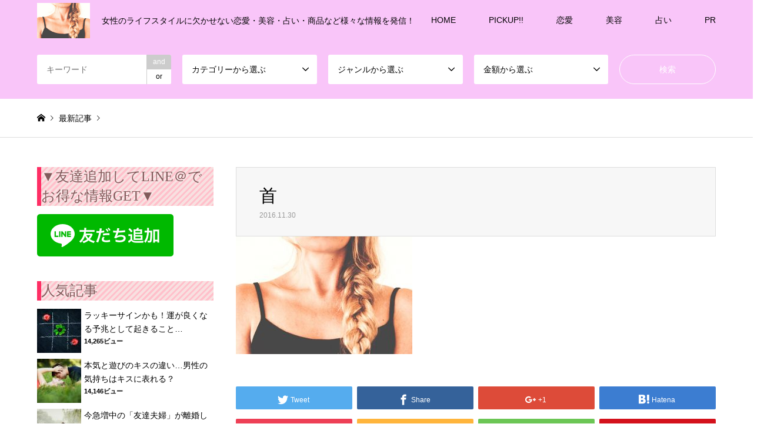

--- FILE ---
content_type: text/html; charset=UTF-8
request_url: https://joshitalk.com/%E9%A6%96/
body_size: 46876
content:
<!DOCTYPE html>
<html lang="ja">
<head>
<meta charset="UTF-8">
<!--[if IE]><meta http-equiv="X-UA-Compatible" content="IE=edge"><![endif]-->
<meta name="viewport" content="width=device-width">
<title>首 | 女子トーーク！！</title>
<meta name="description" content="...">
<link rel="pingback" href="https://joshitalk.com/wp/xmlrpc.php">
<link rel="shortcut icon" href="https://joshitalk.com/wp/wp-content/uploads/2016/11/首_1480497105.jpg">
<link rel='dns-prefetch' href='//s0.wp.com' />
<link rel='dns-prefetch' href='//secure.gravatar.com' />
<link rel='dns-prefetch' href='//s.w.org' />
<link rel="alternate" type="application/rss+xml" title="女子トーーク！！ &raquo; フィード" href="https://joshitalk.com/feed/" />
<link rel="alternate" type="application/rss+xml" title="女子トーーク！！ &raquo; コメントフィード" href="https://joshitalk.com/comments/feed/" />
		<script type="text/javascript">
			window._wpemojiSettings = {"baseUrl":"https:\/\/s.w.org\/images\/core\/emoji\/12.0.0-1\/72x72\/","ext":".png","svgUrl":"https:\/\/s.w.org\/images\/core\/emoji\/12.0.0-1\/svg\/","svgExt":".svg","source":{"concatemoji":"https:\/\/joshitalk.com\/wp\/wp-includes\/js\/wp-emoji-release.min.js?ver=5.2.21"}};
			!function(e,a,t){var n,r,o,i=a.createElement("canvas"),p=i.getContext&&i.getContext("2d");function s(e,t){var a=String.fromCharCode;p.clearRect(0,0,i.width,i.height),p.fillText(a.apply(this,e),0,0);e=i.toDataURL();return p.clearRect(0,0,i.width,i.height),p.fillText(a.apply(this,t),0,0),e===i.toDataURL()}function c(e){var t=a.createElement("script");t.src=e,t.defer=t.type="text/javascript",a.getElementsByTagName("head")[0].appendChild(t)}for(o=Array("flag","emoji"),t.supports={everything:!0,everythingExceptFlag:!0},r=0;r<o.length;r++)t.supports[o[r]]=function(e){if(!p||!p.fillText)return!1;switch(p.textBaseline="top",p.font="600 32px Arial",e){case"flag":return s([55356,56826,55356,56819],[55356,56826,8203,55356,56819])?!1:!s([55356,57332,56128,56423,56128,56418,56128,56421,56128,56430,56128,56423,56128,56447],[55356,57332,8203,56128,56423,8203,56128,56418,8203,56128,56421,8203,56128,56430,8203,56128,56423,8203,56128,56447]);case"emoji":return!s([55357,56424,55356,57342,8205,55358,56605,8205,55357,56424,55356,57340],[55357,56424,55356,57342,8203,55358,56605,8203,55357,56424,55356,57340])}return!1}(o[r]),t.supports.everything=t.supports.everything&&t.supports[o[r]],"flag"!==o[r]&&(t.supports.everythingExceptFlag=t.supports.everythingExceptFlag&&t.supports[o[r]]);t.supports.everythingExceptFlag=t.supports.everythingExceptFlag&&!t.supports.flag,t.DOMReady=!1,t.readyCallback=function(){t.DOMReady=!0},t.supports.everything||(n=function(){t.readyCallback()},a.addEventListener?(a.addEventListener("DOMContentLoaded",n,!1),e.addEventListener("load",n,!1)):(e.attachEvent("onload",n),a.attachEvent("onreadystatechange",function(){"complete"===a.readyState&&t.readyCallback()})),(n=t.source||{}).concatemoji?c(n.concatemoji):n.wpemoji&&n.twemoji&&(c(n.twemoji),c(n.wpemoji)))}(window,document,window._wpemojiSettings);
		</script>
		<style type="text/css">
img.wp-smiley,
img.emoji {
	display: inline !important;
	border: none !important;
	box-shadow: none !important;
	height: 1em !important;
	width: 1em !important;
	margin: 0 .07em !important;
	vertical-align: -0.1em !important;
	background: none !important;
	padding: 0 !important;
}
</style>
	<link rel='stylesheet' id='style-css'  href='https://joshitalk.com/wp/wp-content/themes/gensen_tcd050/style.css?ver=1.2.1' type='text/css' media='all' />
<link rel='stylesheet' id='wp-block-library-css'  href='https://joshitalk.com/wp/wp-includes/css/dist/block-library/style.min.css?ver=5.2.21' type='text/css' media='all' />
<link rel='stylesheet' id='contact-form-7-css'  href='https://joshitalk.com/wp/wp-content/plugins/contact-form-7/includes/css/styles.css?ver=5.1.1' type='text/css' media='all' />
<link rel='stylesheet' id='toc-screen-css'  href='https://joshitalk.com/wp/wp-content/plugins/table-of-contents-plus/screen.min.css?ver=1509' type='text/css' media='all' />
<link rel='stylesheet' id='wordpress-popular-posts-css-css'  href='https://joshitalk.com/wp/wp-content/plugins/wordpress-popular-posts/public/css/wpp.css?ver=4.2.2' type='text/css' media='all' />
<!-- Inline jetpack_facebook_likebox -->
<style id='jetpack_facebook_likebox-inline-css' type='text/css'>
.widget_facebook_likebox {
	overflow: hidden;
}

</style>
<link rel='stylesheet' id='jetpack_css-css'  href='https://joshitalk.com/wp/wp-content/plugins/jetpack/css/jetpack.css?ver=7.3.5' type='text/css' media='all' />
<script type='text/javascript' src='https://joshitalk.com/wp/wp-includes/js/jquery/jquery.js?ver=1.12.4-wp'></script>
<script type='text/javascript' src='https://joshitalk.com/wp/wp-includes/js/jquery/jquery-migrate.min.js?ver=1.4.1'></script>
<script type='text/javascript'>
/* <![CDATA[ */
var wpp_params = {"sampling_active":"0","sampling_rate":"100","ajax_url":"https:\/\/joshitalk.com\/wp-json\/wordpress-popular-posts\/v1\/popular-posts\/","ID":"1030","token":"e49849df57","debug":""};
/* ]]> */
</script>
<script type='text/javascript' src='https://joshitalk.com/wp/wp-content/plugins/wordpress-popular-posts/public/js/wpp-4.2.0.min.js?ver=4.2.2'></script>
<link rel='https://api.w.org/' href='https://joshitalk.com/wp-json/' />
<link rel='shortlink' href='https://wp.me/a7T51o-gC' />
<link rel="alternate" type="application/json+oembed" href="https://joshitalk.com/wp-json/oembed/1.0/embed?url=https%3A%2F%2Fjoshitalk.com%2F%25e9%25a6%2596%2F" />
<link rel="alternate" type="text/xml+oembed" href="https://joshitalk.com/wp-json/oembed/1.0/embed?url=https%3A%2F%2Fjoshitalk.com%2F%25e9%25a6%2596%2F&#038;format=xml" />
    <script type="text/javascript">
    (function(){
            var t = function(){
                window._pt_sp_2 = [];
                _pt_sp_2.push('setAccount,19a982a9');
                var _protocol = (("https:" == document.location.protocol) ? " https://" : " http://");
                (function() {
                    var atag = document.createElement('script'); atag.type = 'text/javascript'; atag.async = true;
                    atag.src = _protocol + 'js.ptengine.com/pta.js';
                    var stag = document.createElement('script'); stag.type = 'text/javascript'; stag.async = true;
                    stag.src = _protocol + 'js.ptengine.com/pts.js';
                    var s = document.getElementsByTagName('script')[0]; 
                    s.parentNode.insertBefore(atag, s);s.parentNode.insertBefore(stag, s);
                })();
            }
            if(window.attachEvent){
                window.attachEvent("onload",t);
            }else if(window.addEventListener){
                window.addEventListener("load",t,false);
            }else{
                t();
            }
        })();
    </script>

<link rel='dns-prefetch' href='//v0.wordpress.com'/>
<style type='text/css'>img#wpstats{display:none}</style>
<link rel="stylesheet" href="https://joshitalk.com/wp/wp-content/themes/gensen_tcd050/css/design-plus.css?ver=1.2.1">
<link rel="stylesheet" href="https://joshitalk.com/wp/wp-content/themes/gensen_tcd050/css/sns-botton.css?ver=1.2.1">
<link rel="stylesheet" href="https://joshitalk.com/wp/wp-content/themes/gensen_tcd050/css/responsive.css?ver=1.2.1">
<link rel="stylesheet" href="https://joshitalk.com/wp/wp-content/themes/gensen_tcd050/css/footer-bar.css?ver=1.2.1">

<script src="https://joshitalk.com/wp/wp-content/themes/gensen_tcd050/js/jquery.easing.1.3.js?ver=1.2.1"></script>
<script src="https://joshitalk.com/wp/wp-content/themes/gensen_tcd050/js/jquery.textOverflowEllipsis.js?ver=1.2.1"></script>
<script src="https://joshitalk.com/wp/wp-content/themes/gensen_tcd050/js/jscript.js?ver=1.2.1"></script>
<script src="https://joshitalk.com/wp/wp-content/themes/gensen_tcd050/js/comment.js?ver=1.2.1"></script>
<script src="https://joshitalk.com/wp/wp-content/themes/gensen_tcd050/js/jquery.chosen.min.js?ver=1.2.1"></script>
<link rel="stylesheet" href="https://joshitalk.com/wp/wp-content/themes/gensen_tcd050/css/jquery.chosen.css?ver=1.2.1">

<style type="text/css">
body, input, textarea, select { font-family: Arial, "ヒラギノ角ゴ ProN W3", "Hiragino Kaku Gothic ProN", "メイリオ", Meiryo, sans-serif; }
.rich_font { font-family: "Times New Roman" , "游明朝" , "Yu Mincho" , "游明朝体" , "YuMincho" , "ヒラギノ明朝 Pro W3" , "Hiragino Mincho Pro" , "HiraMinProN-W3" , "HGS明朝E" , "ＭＳ Ｐ明朝" , "MS PMincho" , serif; font-weight:500; }

#header_logo #logo_text .logo { font-size:36px; }
#header_logo_fix #logo_text_fixed .logo { font-size:36px; }
#footer_logo .logo_text { font-size:36px; }
#post_title { font-size:30px; }
.post_content { font-size:14px; }
#archive_headline { font-size:42px; }
#archive_desc { font-size:14px; }
  
@media screen and (max-width:991px) {
  #header_logo #logo_text .logo { font-size:26px; }
  #header_logo_fix #logo_text_fixed .logo { font-size:26px; }
  #footer_logo .logo_text { font-size:26px; }
  #post_title { font-size:16px; }
  .post_content { font-size:14px; }
  #archive_headline { font-size:20px; }
  #archive_desc { font-size:14px; }
}

#left_col { float:right; }
#side_col { float:left; }



.image {
overflow: hidden;
-webkit-backface-visibility: hidden;
backface-visibility: hidden;
-webkit-transition-duration: .35s;
-moz-transition-duration: .35s;
-ms-transition-duration: .35s;
-o-transition-duration: .35s;
transition-duration: .35s;
}
.image img {
-webkit-backface-visibility: hidden;
backface-visibility: hidden;
-webkit-transform: scale(1);
-webkit-transition-property: opacity, scale, -webkit-transform, transform;
-webkit-transition-duration: .35s;
-moz-transform: scale(1);
-moz-transition-property: opacity, scale, -moz-transform, transform;
-moz-transition-duration: .35s;
-ms-transform: scale(1);
-ms-transition-property: opacity, scale, -ms-transform, transform;
-ms-transition-duration: .35s;
-o-transform: scale(1);
-o-transition-property: opacity, scale, -o-transform, transform;
-o-transition-duration: .35s;
transform: scale(1);
transition-property: opacity, scale, transform;
transition-duration: .35s;
}
.image:hover img, a:hover .image img {
-webkit-transform: scale(1.2);
-moz-transform: scale(1.2);
-ms-transform: scale(1.2);
-o-transform: scale(1.2);
transform: scale(1.2);
}
.introduce_list_col a:hover .image img {
-webkit-transform: scale(1.2) translate3d(-41.66%, 0, 0);
-moz-transform: scale(1.2) translate3d(-41.66%, 0, 0);
-ms-transform: scale(1.2) translate3d(-41.66%, 0, 0);
-o-transform: scale(1.2) translate3d(-41.66%, 0, 0);
transform: scale(1.2) translate3d(-41.66%, 0, 0);
}


.archive_filter .button input:hover, .archive_sort dt,#post_pagination p, #post_pagination a:hover, #return_top a, .c-pw__btn,
#comment_header ul li a:hover, #comment_header ul li.comment_switch_active a, #comment_header #comment_closed p,
#introduce_slider .slick-dots li button:hover, #introduce_slider .slick-dots li.slick-active button
{ background-color:#825b5b; }

#comment_header ul li.comment_switch_active a, #comment_header #comment_closed p, #guest_info input:focus, #comment_textarea textarea:focus
{ border-color:#825b5b; }

#comment_header ul li.comment_switch_active a:after, #comment_header #comment_closed p:after
{ border-color:#825b5b transparent transparent transparent; }

.header_search_inputs .chosen-results li[data-option-array-index="0"]
{ background-color:#825b5b !important; border-color:#825b5b; }

a:hover, #bread_crumb li a:hover, #bread_crumb li.home a:hover:before, #bread_crumb li.last,
#archive_headline, .archive_header .headline, .archive_filter_headline, #related_post .headline,
#introduce_header .headline, .introduce_list_col .info .title, .introduce_archive_banner_link a:hover,
#recent_news .headline, #recent_news li a:hover, #comment_headline,
.side_headline, ul.banner_list li a:hover .caption, .footer_headline, .footer_widget a:hover,
#index_news .entry-date, #index_news_mobile .entry-date, .cb_content-carousel a:hover .image .title
{ color:#825b5b; }

#index_news_mobile .archive_link a:hover, .cb_content-blog_list .archive_link a:hover, #load_post a:hover, #submit_comment:hover, .c-pw__btn:hover
{ background-color:#92785f; }

#header_search select:focus, .header_search_inputs .chosen-with-drop .chosen-single span, #footer_contents a:hover, #footer_nav a:hover, #footer_social_link li:hover:before,
#header_slider .slick-arrow:hover, .cb_content-carousel .slick-arrow:hover
{ color:#92785f; }

.post_content a { color:#f466f2; }

#header_search, #index_header_search { background-color:#f9c5f9; }

#footer_nav { background-color:#f9c5f9; }
#footer_contents { background-color:#f9c5f9; }

#header_search_submit { background-color:rgba(0,0,0,0); }
#header_search_submit:hover { background-color:rgba(146,120,95,1.0); }
.cat-category { background-color:#999999 !important; }
.cat-genre { background-color:#000000 !important; }
.cat-money { background-color:#b69e84 !important; }

@media only screen and (min-width:992px) {
  #global_menu ul ul a { background-color:#825b5b; }
  #global_menu ul ul a:hover, #global_menu ul ul .current-menu-item > a { background-color:#92785f; }
  #header_top { background-color:#f9c5f9; }
  .has_header_content #header_top { background-color:rgba(249,197,249,0); }
  .fix_top.header_fix #header_top { background-color:rgba(0,0,0,0.8); }
  #header_logo a, #global_menu > ul > li > a { color:#000000; }
  #header_logo_fix a, .fix_top.header_fix #global_menu > ul > li > a { color:#ffffff; }
  .has_header_content #index_header_search { background-color:rgba(249,197,249,0.6); }
}
@media screen and (max-width:991px) {
  #global_menu { background-color:#825b5b; }
  #global_menu a:hover, #global_menu .current-menu-item > a { background-color:#92785f; }
  #header_top { background-color:#f9c5f9; }
  #header_top a, #header_top a:before { color:#000000 !important; }
  .mobile_fix_top.header_fix #header_top { background-color:rgba(0,0,0,0.8); }
  .mobile_fix_top.header_fix #header_top a, .mobile_fix_top.header_fix #header_top a:before { color:#ffffff !important; }
  .archive_sort dt { color:#825b5b; }
  .post-type-archive-news #recent_news .show_date li .date { color:#825b5b; }
}



</style>

<style type="text/css"></style>
<!-- Jetpack Open Graph Tags -->
<meta property="og:type" content="article" />
<meta property="og:title" content="首" />
<meta property="og:url" content="https://joshitalk.com/%e9%a6%96/" />
<meta property="og:description" content="詳しくは投稿をご覧ください。" />
<meta property="article:published_time" content="2016-11-30T09:11:45+00:00" />
<meta property="article:modified_time" content="2016-11-30T09:12:05+00:00" />
<meta property="og:site_name" content="女子トーーク！！" />
<meta property="og:image" content="https://joshitalk.com/wp/wp-content/uploads/2016/11/首_1480497105.jpg" />
<meta property="og:locale" content="ja_JP" />
<meta name="twitter:site" content="@joshitalk777" />
<meta name="twitter:text:title" content="首" />
<meta name="twitter:image" content="https://joshitalk.com/wp/wp-content/uploads/2016/11/首_1480497105.jpg?w=640" />
<meta name="twitter:card" content="summary_large_image" />
<meta name="twitter:description" content="詳しくは投稿をご覧ください。" />

<!-- End Jetpack Open Graph Tags -->
<link rel="icon" href="https://joshitalk.com/wp/wp-content/uploads/2016/09/cropped-qqqqqq-32x32.png" sizes="32x32" />
<link rel="icon" href="https://joshitalk.com/wp/wp-content/uploads/2016/09/cropped-qqqqqq-192x192.png" sizes="192x192" />
<link rel="apple-touch-icon-precomposed" href="https://joshitalk.com/wp/wp-content/uploads/2016/09/cropped-qqqqqq-180x180.png" />
<meta name="msapplication-TileImage" content="https://joshitalk.com/wp/wp-content/uploads/2016/09/cropped-qqqqqq-270x270.png" />
			<style type="text/css" id="wp-custom-css">
				h3 {
color: #000000;
text-shadow: 0 0 5px white;
border-left: solid 7px #FE2E64;
background: -webkit-repeating-linear-gradient(-45deg, #ffc0cb, #ffc0cb 3px,#F8E0E0 3px, #F8E0E0 7px);
background: repeating-linear-gradient(-45deg, #ffc0cb, #ffc0cb 3px,#F8E0E0 3px, #F8E0E0 7px);
}
			</style>
		<script async src="//pagead2.googlesyndication.com/pagead/js/adsbygoogle.js"></script>
<script>
  (adsbygoogle = window.adsbygoogle || []).push({
    google_ad_client: "ca-pub-5983434723099675",
    enable_page_level_ads: true
  });
</script></head>
<body data-rsssl=1 id="body" class="attachment attachment-template-default single single-attachment postid-1030 attachmentid-1030 attachment-jpeg">


 <div id="header">
  <div id="header_top">
   <div class="inner clearfix">
    <div id="header_logo">
     <div id="logo_image">
 <h1 class="logo">
  <a href="https://joshitalk.com/" title="女子トーーク！！" data-label="女子トーーク！！"><img src="https://joshitalk.com/wp/wp-content/uploads/2016/11/首_1480497105.jpg?1769973735" alt="女子トーーク！！" title="女子トーーク！！" /><span class="desc">女性のライフスタイルに欠かせない恋愛・美容・占い・商品など様々な情報を発信！</span></a>
 </h1>
</div>
    </div>
    <div id="header_logo_fix">
     <div id="logo_image_fixed">
 <p class="logo rich_font"><a href="https://joshitalk.com/" title="女子トーーク！！"><img src="https://joshitalk.com/wp/wp-content/uploads/2016/11/首_1480497105.jpg?1769973735" alt="女子トーーク！！" title="女子トーーク！！" /></a></p>
</div>
    </div>
    <a href="#" class="search_button"><span>検索</span></a>
    <a href="#" class="menu_button"><span>menu</span></a>
    <div id="global_menu">
     <ul id="menu-%e3%83%a1%e3%83%8b%e3%83%a5%e3%83%bc" class="menu"><li id="menu-item-6" class="menu-item menu-item-type-custom menu-item-object-custom menu-item-home menu-item-6"><a href="https://joshitalk.com">HOME</a></li>
<li id="menu-item-35" class="menu-item menu-item-type-taxonomy menu-item-object-category menu-item-35"><a href="https://joshitalk.com/category/pickup/">PICKUP!!</a></li>
<li id="menu-item-7" class="menu-item menu-item-type-taxonomy menu-item-object-category menu-item-has-children menu-item-7"><a href="https://joshitalk.com/category/love/">恋愛</a>
<ul class="sub-menu">
	<li id="menu-item-402" class="menu-item menu-item-type-custom menu-item-object-custom menu-item-402"><a href="https://joshitalk.com/tag/%E6%81%8B%E6%84%9B%E3%83%86%E3%82%AF%E3%83%8B%E3%83%83%E3%82%AF">恋愛テクニック</a></li>
	<li id="menu-item-398" class="menu-item menu-item-type-custom menu-item-object-custom menu-item-398"><a href="https://joshitalk.com/tag/%E7%B5%90%E5%A9%9A">結婚</a></li>
	<li id="menu-item-399" class="menu-item menu-item-type-custom menu-item-object-custom menu-item-399"><a href="https://joshitalk.com/tag/%E5%BE%A9%E7%B8%81">復縁</a></li>
	<li id="menu-item-400" class="menu-item menu-item-type-custom menu-item-object-custom menu-item-400"><a href="https://joshitalk.com/tag/%E4%B8%8D%E5%80%AB">不倫</a></li>
	<li id="menu-item-401" class="menu-item menu-item-type-custom menu-item-object-custom menu-item-401"><a href="https://joshitalk.com/tag/%E9%9B%A2%E5%A9%9A">離婚</a></li>
	<li id="menu-item-756" class="menu-item menu-item-type-custom menu-item-object-custom menu-item-756"><a href="https://joshitalk.com/?s=%E6%B5%AE%E6%B0%97">浮気</a></li>
	<li id="menu-item-755" class="menu-item menu-item-type-custom menu-item-object-custom menu-item-755"><a href="https://joshitalk.com/?s=%E7%89%87%E6%83%B3%E3%81%84">片想い</a></li>
	<li id="menu-item-1921" class="menu-item menu-item-type-custom menu-item-object-custom menu-item-1921"><a href="https://joshitalk.com/tag/%E3%83%87%E3%83%BC%E3%83%88">デート</a></li>
</ul>
</li>
<li id="menu-item-8" class="menu-item menu-item-type-taxonomy menu-item-object-category menu-item-has-children menu-item-8"><a href="https://joshitalk.com/category/beauty/">美容</a>
<ul class="sub-menu">
	<li id="menu-item-1920" class="menu-item menu-item-type-custom menu-item-object-custom menu-item-1920"><a href="https://joshitalk.com/tag/%E3%83%A1%E3%82%A4%E3%82%AF">メイク</a></li>
	<li id="menu-item-403" class="menu-item menu-item-type-custom menu-item-object-custom menu-item-403"><a href="https://joshitalk.com/tag/%E3%83%80%E3%82%A4%E3%82%A8%E3%83%83%E3%83%88">ダイエット</a></li>
	<li id="menu-item-404" class="menu-item menu-item-type-custom menu-item-object-custom menu-item-404"><a href="https://joshitalk.com/tag/%E3%83%98%E3%82%A2%E3%82%B1%E3%82%A2">ヘアケア</a></li>
</ul>
</li>
<li id="menu-item-9" class="menu-item menu-item-type-taxonomy menu-item-object-category menu-item-has-children menu-item-9"><a href="https://joshitalk.com/category/fortune/">占い</a>
<ul class="sub-menu">
	<li id="menu-item-749" class="menu-item menu-item-type-custom menu-item-object-custom menu-item-749"><a href="https://joshitalk.com/?s=%E3%82%B9%E3%83%94%E3%83%AA%E3%83%81%E3%83%A5%E3%82%A2%E3%83%AB">スピリチュアル</a></li>
	<li id="menu-item-753" class="menu-item menu-item-type-custom menu-item-object-custom menu-item-753"><a href="https://joshitalk.com/?s=%E9%A2%A8%E6%B0%B4">風水</a></li>
	<li id="menu-item-750" class="menu-item menu-item-type-custom menu-item-object-custom menu-item-750"><a href="https://joshitalk.com/?s=%E5%A7%93%E5%90%8D%E5%88%A4%E6%96%AD">姓名判断</a></li>
	<li id="menu-item-751" class="menu-item menu-item-type-custom menu-item-object-custom menu-item-751"><a href="https://joshitalk.com/?s=%E5%9B%9B%E6%9F%B1%E6%8E%A8%E5%91%BD">四柱推命</a></li>
	<li id="menu-item-748" class="menu-item menu-item-type-custom menu-item-object-custom menu-item-748"><a href="https://joshitalk.com/tag/%E3%82%BF%E3%83%AD%E3%83%83%E3%83%88">タロット</a></li>
	<li id="menu-item-2093" class="menu-item menu-item-type-custom menu-item-object-custom menu-item-2093"><a href="https://joshitalk.com/tag/%E6%98%9F%E5%BA%A7">星座</a></li>
	<li id="menu-item-754" class="menu-item menu-item-type-custom menu-item-object-custom menu-item-754"><a href="https://joshitalk.com/?s=%E6%89%8B%E7%9B%B8">手相</a></li>
</ul>
</li>
<li id="menu-item-2486" class="menu-item menu-item-type-custom menu-item-object-custom menu-item-2486"><a href="https://joshitalk.com/tag/pr">PR</a></li>
</ul>    </div>
   </div>
  </div>
  <div id="header_search">
   <div class="inner">
    <form action="https://joshitalk.com/" method="get" class="columns-5">
     <div class="header_search_inputs header_search_keywords">
      <input type="text" id="header_search_keywords" name="search_keywords" placeholder="キーワード" value="" />
      <input type="hidden" name="search_keywords_operator" value="and" />
      <ul class="search_keywords_operator">
       <li class="active">and</li>
       <li>or</li>
      </ul>
     </div>
     <div class="header_search_inputs">
<select  name='search_cat1' id='header_search_cat1' class='' >
	<option value='0' selected='selected'>カテゴリーから選ぶ</option>
	<option class="level-0" value="1">PICKUP!!</option>
	<option class="level-0" value="2">恋愛</option>
	<option class="level-0" value="3">美容</option>
	<option class="level-0" value="4">占い</option>
</select>
     </div>
     <div class="header_search_inputs">
<select  name='search_cat2' id='header_search_cat2' class='' >
	<option value='0' selected='selected'>ジャンルから選ぶ</option>
	<option class="level-0" value="822">恋愛テクニック</option>
	<option class="level-0" value="823">結婚</option>
	<option class="level-0" value="824">復縁</option>
	<option class="level-0" value="825">不倫</option>
	<option class="level-0" value="826">離婚</option>
	<option class="level-0" value="827">浮気</option>
	<option class="level-0" value="828">片想い</option>
	<option class="level-0" value="829">デート</option>
	<option class="level-0" value="830">メイク</option>
	<option class="level-0" value="831">ダイエット</option>
	<option class="level-0" value="832">ヘア</option>
	<option class="level-0" value="833">スピリチュアル</option>
	<option class="level-0" value="834">風水</option>
	<option class="level-0" value="835">姓名判断</option>
	<option class="level-0" value="836">四柱推命</option>
	<option class="level-0" value="837">タロット</option>
	<option class="level-0" value="838">星座</option>
	<option class="level-0" value="839">手相</option>
</select>
     </div>
     <div class="header_search_inputs">
<select  name='search_cat3' id='header_search_cat3' class='' >
	<option value='0' selected='selected'>金額から選ぶ</option>
	<option class="level-0" value="840">￥10000以上</option>
	<option class="level-0" value="841">￥3000未満</option>
	<option class="level-0" value="842">￥3001～5000</option>
	<option class="level-0" value="843">￥5001～10000</option>
</select>
     </div>
     <div class="header_search_inputs header_search_button">
      <input type="submit" id="header_search_submit" value="検索" />
     </div>
    </form>
   </div>
  </div>
 </div><!-- END #header -->

 <div id="main_contents" class="clearfix">


<div id="breadcrumb">
 <ul class="inner clearfix">
  <li itemscope="itemscope" itemtype="http://data-vocabulary.org/Breadcrumb" class="home"><a itemprop="url" href="https://joshitalk.com/"><span itemprop="title">ホーム</span></a></li>

  <li itemscope="itemscope" itemtype="http://data-vocabulary.org/Breadcrumb">最新記事</li>
<br />
<b>Warning</b>:  Invalid argument supplied for foreach() in <b>/export/sd213/www/jp/r/e/gmoserver/8/1/sd0899781/joshitalk.com/wordpress-4.5.3-ja-jetpack-undernavicontrol/wp-content/themes/gensen_tcd050/breadcrumb.php</b> on line <b>94</b><br />
  <li class="last">首</li>

 </ul>
</div>

<div id="main_col" class="clearfix">

 <div id="left_col">


  <div id="article">

   <div id="article_header">


    <h2 id="post_title" class="rich_font">首</h2>

    <div id="post_date"><time class="entry-date updated" datetime="2016-11-30T18:12:05+09:00">2016.11.30</time></div>

   </div>



  
   <div class="post_content clearfix">
    <p class="attachment"><a href='https://joshitalk.com/wp/wp-content/uploads/2016/11/首_1480497105.jpg'><img width="300" height="200" src="https://joshitalk.com/wp/wp-content/uploads/2016/11/首_1480497105-300x200.jpg" class="attachment-medium size-medium" alt="" /></a></p>
       </div>

   <div class="single_share" id="single_share_bottom">
    <div class="share-type3 share-btm">
	<div class="sns">
		<ul class="type3 clearfix">
			<li class="twitter">
				<a href="http://twitter.com/share?text=%E9%A6%96&url=https%3A%2F%2Fjoshitalk.com%2F%25e9%25a6%2596%2F&via=&tw_p=tweetbutton&related=" onclick="javascript:window.open(this.href, '', 'menubar=no,toolbar=no,resizable=yes,scrollbars=yes,height=400,width=600');return false;"><i class="icon-twitter"></i><span class="ttl">Tweet</span><span class="share-count"></span></a>
			</li>
			<li class="facebook">
				<a href="//www.facebook.com/sharer/sharer.php?u=https://joshitalk.com/%e9%a6%96/&amp;t=%E9%A6%96" class="facebook-btn-icon-link" target="blank" rel="nofollow"><i class="icon-facebook"></i><span class="ttl">Share</span><span class="share-count"></span></a>
			</li>
			<li class="googleplus">
				<a href="https://plus.google.com/share?url=https%3A%2F%2Fjoshitalk.com%2F%25e9%25a6%2596%2F" onclick="javascript:window.open(this.href, '', 'menubar=no,toolbar=no,resizable=yes,scrollbars=yes,height=600,width=500');return false;"><i class="icon-google-plus"></i><span class="ttl">+1</span><span class="share-count"></span></a>
			</li>
			<li class="hatebu">
				<a href="http://b.hatena.ne.jp/add?mode=confirm&url=https%3A%2F%2Fjoshitalk.com%2F%25e9%25a6%2596%2F" onclick="javascript:window.open(this.href, '', 'menubar=no,toolbar=no,resizable=yes,scrollbars=yes,height=400,width=510');return false;" ><i class="icon-hatebu"></i><span class="ttl">Hatena</span><span class="share-count"></span></a>
			</li>
			<li class="pocket">
				<a href="http://getpocket.com/edit?url=https%3A%2F%2Fjoshitalk.com%2F%25e9%25a6%2596%2F&title=%E9%A6%96" target="blank"><i class="icon-pocket"></i><span class="ttl">Pocket</span><span class="share-count"></span></a>
			</li>
			<li class="rss">
				<a href="https://joshitalk.com/feed/" target="blank"><i class="icon-rss"></i><span class="ttl">RSS</span></a>
			</li>
			<li class="feedly">
				<a href="http://feedly.com/index.html#subscription%2Ffeed%2Fhttps://joshitalk.com/feed/" target="blank"><i class="icon-feedly"></i><span class="ttl">feedly</span><span class="share-count"></span></a>
			</li>
			<li class="pinterest">
				<a rel="nofollow" target="_blank" href="https://www.pinterest.com/pin/create/button/?url=https%3A%2F%2Fjoshitalk.com%2F%25e9%25a6%2596%2F&media=https://joshitalk.com/wp/wp-content/uploads/2016/11/首_1480497105.jpg&description=%E9%A6%96"><i class="icon-pinterest"></i><span class="ttl">Pin&nbsp;it</span></a>
			</li>
		</ul>
	</div>
</div>
   </div>

   <ul id="post_meta_bottom" class="clearfix">
               </ul>

   <div id="previous_next_post_image" class="clearfix">
       </div>

  </div><!-- END #article -->

 



</div><!-- END #left_col -->

 <div id="side_col">
  <div class="widget side_widget clearfix widget_text" id="text-57">
<h3 class="side_headline rich_font">▼友達追加してLINE＠でお得な情報GET▼</h3>
			<div class="textwidget"><p><a href="http://nav.cx/iB5Hegp"><img class="aligncenter" src="https://scdn.line-apps.com/n/line_add_friends/btn/ja.png" alt="友だち追加" height="36" border="0" /></a></p>
</div>
		</div>

<div class="widget side_widget clearfix popular-posts" id="wpp-3">

<h3 class="side_headline rich_font">人気記事</h3>
<!-- cached -->
<!-- WordPress Popular Posts -->

<ul class="wpp-list wpp-list-with-thumbnails">
<li>
<a href="https://joshitalk.com/fortune/lucky_sign/" title="ラッキーサインかも！運が良くなる予兆として起きること…" target="_self"><img src="https://joshitalk.com/wp/wp-content/uploads/wordpress-popular-posts/1856-featured-75x75.jpg" width="75" height="75" alt="ラッキーサインかも！運が良くなる予兆として起きること…" class="wpp-thumbnail wpp_cached_thumb wpp_featured" /></a>
<a href="https://joshitalk.com/fortune/lucky_sign/" title="ラッキーサインかも！運が良くなる予兆として起きること…" class="wpp-post-title" target="_self">ラッキーサインかも！運が良くなる予兆として起きること…</a>
 <span class="wpp-meta post-stats"><span class="wpp-views">14,265ビュー</span></span>
</li>
<li>
<a href="https://joshitalk.com/love/kiss_the_difference/" title="本気と遊びのキスの違い…男性の気持ちはキスに表れる？" target="_self"><img src="https://joshitalk.com/wp/wp-content/uploads/wordpress-popular-posts/1434-featured-75x75.jpg" width="75" height="75" alt="本気と遊びのキスの違い…男性の気持ちはキスに表れる？" class="wpp-thumbnail wpp_cached_thumb wpp_featured" /></a>
<a href="https://joshitalk.com/love/kiss_the_difference/" title="本気と遊びのキスの違い…男性の気持ちはキスに表れる？" class="wpp-post-title" target="_self">本気と遊びのキスの違い…男性の気持ちはキスに表れる？</a>
 <span class="wpp-meta post-stats"><span class="wpp-views">14,146ビュー</span></span>
</li>
<li>
<a href="https://joshitalk.com/love/friend_couple_divorce/" title="今急増中の「友達夫婦」が離婚しやすいという事実…" target="_self"><img src="https://joshitalk.com/wp/wp-content/uploads/wordpress-popular-posts/873-featured-75x75.jpg" width="75" height="75" alt="今急増中の「友達夫婦」が離婚しやすいという事実…" class="wpp-thumbnail wpp_cached_thumb wpp_featured" /></a>
<a href="https://joshitalk.com/love/friend_couple_divorce/" title="今急増中の「友達夫婦」が離婚しやすいという事実…" class="wpp-post-title" target="_self">今急増中の「友達夫婦」が離婚しやすいという事実…</a>
 <span class="wpp-meta post-stats"><span class="wpp-views">14,142ビュー</span></span>
</li>
<li>
<a href="https://joshitalk.com/love/herbivorous_boys_late_crop_boys_sign/" title="草食系・奥手男子の脈ありサインは言葉より行動に！見逃せない5つのポイント" target="_self"><img src="https://joshitalk.com/wp/wp-content/uploads/wordpress-popular-posts/431-featured-75x75.jpg" width="75" height="75" alt="草食系・奥手男子の脈ありサインは言葉より行動に！見逃せない5つのポイント" class="wpp-thumbnail wpp_cached_thumb wpp_featured" /></a>
<a href="https://joshitalk.com/love/herbivorous_boys_late_crop_boys_sign/" title="草食系・奥手男子の脈ありサインは言葉より行動に！見逃せない5つのポイント" class="wpp-post-title" target="_self">草食系・奥手男子の脈ありサインは言葉より行動に！見逃せない5つのポイント</a>
 <span class="wpp-meta post-stats"><span class="wpp-views">13,013ビュー</span></span>
</li>
<li>
<a href="https://joshitalk.com/love/secondpartner_affair/" title="既婚者に恋人？不倫とは言わせないセカンドパートナーとは…" target="_self"><img src="https://joshitalk.com/wp/wp-content/uploads/wordpress-popular-posts/393-featured-75x75.jpg" width="75" height="75" alt="既婚者に恋人？不倫とは言わせないセカンドパートナーとは…" class="wpp-thumbnail wpp_cached_thumb wpp_featured" /></a>
<a href="https://joshitalk.com/love/secondpartner_affair/" title="既婚者に恋人？不倫とは言わせないセカンドパートナーとは…" class="wpp-post-title" target="_self">既婚者に恋人？不倫とは言わせないセカンドパートナーとは…</a>
 <span class="wpp-meta post-stats"><span class="wpp-views">11,538ビュー</span></span>
</li>
<li>
<a href="https://joshitalk.com/pickup/aisekiya/" title="話題の「相席屋」居酒屋って？もう行きました？" target="_self"><img src="https://joshitalk.com/wp/wp-content/uploads/wordpress-popular-posts/56-featured-75x75.jpg" width="75" height="75" alt="話題の「相席屋」居酒屋って？もう行きました？" class="wpp-thumbnail wpp_cached_thumb wpp_featured" /></a>
<a href="https://joshitalk.com/pickup/aisekiya/" title="話題の「相席屋」居酒屋って？もう行きました？" class="wpp-post-title" target="_self">話題の「相席屋」居酒屋って？もう行きました？</a>
 <span class="wpp-meta post-stats"><span class="wpp-views">11,093ビュー</span></span>
</li>
<li>
<a href="https://joshitalk.com/pickup/cinderella_note/" title="あの石原さとみもやっている！願いを叶える7つのシンデレラノート術！" target="_self"><img src="https://joshitalk.com/wp/wp-content/uploads/wordpress-popular-posts/501-featured-75x75.jpg" width="75" height="75" alt="あの石原さとみもやっている！願いを叶える7つのシンデレラノート術！" class="wpp-thumbnail wpp_cached_thumb wpp_featured" /></a>
<a href="https://joshitalk.com/pickup/cinderella_note/" title="あの石原さとみもやっている！願いを叶える7つのシンデレラノート術！" class="wpp-post-title" target="_self">あの石原さとみもやっている！願いを叶える7つのシンデレラノート術！</a>
 <span class="wpp-meta post-stats"><span class="wpp-views">8,178ビュー</span></span>
</li>
<li>
<a href="https://joshitalk.com/love/workplace_adultery/" title="もうイライラする！同じ職場での不倫だからこそ嫉妬をしない方法5選" target="_self"><img src="https://joshitalk.com/wp/wp-content/uploads/wordpress-popular-posts/2062-featured-75x75.jpg" width="75" height="75" alt="もうイライラする！同じ職場での不倫だからこそ嫉妬をしない方法5選" class="wpp-thumbnail wpp_cached_thumb wpp_featured" /></a>
<a href="https://joshitalk.com/love/workplace_adultery/" title="もうイライラする！同じ職場での不倫だからこそ嫉妬をしない方法5選" class="wpp-post-title" target="_self">もうイライラする！同じ職場での不倫だからこそ嫉妬をしない方法5選</a>
 <span class="wpp-meta post-stats"><span class="wpp-views">7,659ビュー</span></span>
</li>
<li>
<a href="https://joshitalk.com/love/mens_motive/" title="既婚男性が下心のある食事の誘い方を見破る行動とセリフ5選" target="_self"><img src="https://joshitalk.com/wp/wp-content/uploads/wordpress-popular-posts/2130-featured-75x75.jpg" width="75" height="75" alt="既婚男性が下心のある食事の誘い方を見破る行動とセリフ5選" class="wpp-thumbnail wpp_cached_thumb wpp_featured" /></a>
<a href="https://joshitalk.com/love/mens_motive/" title="既婚男性が下心のある食事の誘い方を見破る行動とセリフ5選" class="wpp-post-title" target="_self">既婚男性が下心のある食事の誘い方を見破る行動とセリフ5選</a>
 <span class="wpp-meta post-stats"><span class="wpp-views">7,196ビュー</span></span>
</li>
<li>
<a href="https://joshitalk.com/fortune/four_pillars_of_destiny/" title="わかりやすい！占いの四柱推命の基本とは…" target="_self"><img src="https://joshitalk.com/wp/wp-content/uploads/wordpress-popular-posts/559-featured-75x75.png" width="75" height="75" alt="わかりやすい！占いの四柱推命の基本とは…" class="wpp-thumbnail wpp_cached_thumb wpp_featured" /></a>
<a href="https://joshitalk.com/fortune/four_pillars_of_destiny/" title="わかりやすい！占いの四柱推命の基本とは…" class="wpp-post-title" target="_self">わかりやすい！占いの四柱推命の基本とは…</a>
 <span class="wpp-meta post-stats"><span class="wpp-views">6,816ビュー</span></span>
</li>
</ul>

</div>

<div class="widget side_widget clearfix widget_facebook_likebox" id="facebook-likebox-3">
<h3 class="side_headline rich_font"><a href="https://www.facebook.com/joshitalk/">いいね！で最新情報GET♪</a></h3>
		<div id="fb-root"></div>
		<div class="fb-page" data-href="https://www.facebook.com/joshitalk/" data-width="400"  data-height="300" data-hide-cover="false" data-show-facepile="true" data-show-posts="false">
		<div class="fb-xfbml-parse-ignore"><blockquote cite="https://www.facebook.com/joshitalk/"><a href="https://www.facebook.com/joshitalk/">いいね！で最新情報GET♪</a></blockquote></div>
		</div>
		</div>
<div class="widget side_widget clearfix widget_text" id="text-8">
<h3 class="side_headline rich_font">Twitterでフォロー</h3>
			<div class="textwidget"><a href="https://twitter.com/joshitalk777" class="twitter-follow-button" data-show-count="false" data-lang="ja" data-size="large">@joshitalk777さんをフォロー</a> <script>!function(d,s,id){var js,fjs=d.getElementsByTagName(s)[0],p=/^http:/.test(d.location)?'http':'https';if(!d.getElementById(id)){js=d.createElement(s);js.id=id;js.src=p+'://platform.twitter.com/widgets.js';fjs.parentNode.insertBefore(js,fjs);}}(document, 'script', 'twitter-wjs');</script></div>
		</div>
 </div>

</div><!-- END #main_col -->


 </div><!-- END #main_contents -->

 <div id="footer">

  <div id="footer_nav">
   <div class="inner">
    <div class="footer_nav_cols clearfix">
     <div class="footer_nav_col footer_nav_1 footer_nav_category footer_nav_type1">
      <div class="headline" style="background:#999999;">カテゴリー</div>
      <ul class="clearfix">
       <li><a href="https://joshitalk.com/category/pickup/">PICKUP!!</a></li>
       <li><a href="https://joshitalk.com/category/fortune/">占い</a></li>
       <li><a href="https://joshitalk.com/category/love/">恋愛</a></li>
       <li><a href="https://joshitalk.com/category/beauty/">美容</a></li>
      </ul>
     </div>
     <div class="footer_nav_col footer_nav_2 footer_nav_genre footer_nav_type1">
      <div class="headline" style="background:#000000;">ジャンル</div>
      <ul class="clearfix">
       <li><a href="https://joshitalk.com/genre/spiritual/">スピリチュアル</a></li>
       <li><a href="https://joshitalk.com/genre/diet/">ダイエット</a></li>
       <li><a href="https://joshitalk.com/genre/tarot/">タロット</a></li>
       <li><a href="https://joshitalk.com/genre/date/">デート</a></li>
       <li><a href="https://joshitalk.com/genre/hair/">ヘア</a></li>
       <li><a href="https://joshitalk.com/genre/make/">メイク</a></li>
       <li><a href="https://joshitalk.com/genre/adultery/">不倫</a></li>
       <li><a href="https://joshitalk.com/genre/four_pillars_of_destiny/">四柱推命</a></li>
       <li><a href="https://joshitalk.com/genre/name_fortune/">姓名判断</a></li>
       <li><a href="https://joshitalk.com/genre/back_together/">復縁</a></li>
       <li><a href="https://joshitalk.com/genre/love_technique/">恋愛テクニック</a></li>
       <li><a href="https://joshitalk.com/genre/palm_reading/">手相</a></li>
       <li><a href="https://joshitalk.com/genre/zodiac_signs/">星座</a></li>
       <li><a href="https://joshitalk.com/genre/unfaithful/">浮気</a></li>
       <li><a href="https://joshitalk.com/genre/one_way_relationships/">片想い</a></li>
       <li><a href="https://joshitalk.com/genre/marriage/">結婚</a></li>
       <li><a href="https://joshitalk.com/genre/divorce/">離婚</a></li>
       <li><a href="https://joshitalk.com/genre/feng_shui/">風水</a></li>
      </ul>
     </div>
    </div>
   </div>
  </div>

  <div id="footer_contents">
   <div class="inner">


    <div id="footer_info">
     <div id="footer_logo">
      <div class="logo_area">
 <p class="logo rich_font"><a href="https://joshitalk.com/" title="女子トーーク！！"><img src="https://joshitalk.com/wp/wp-content/uploads/2016/11/首_1480497105.jpg?1769973735" alt="女子トーーク！！" title="女子トーーク！！" /></a></p>
</div>
     </div>


<div id="footer_bottom_menu" class="menu-%e3%83%a1%e3%83%8b%e3%83%a5%e3%83%bc2-container"><ul id="menu-%e3%83%a1%e3%83%8b%e3%83%a5%e3%83%bc2" class="menu"><li id="menu-item-44" class="menu-item menu-item-type-post_type menu-item-object-page menu-item-44"><a href="https://joshitalk.com/joshitalk/">女子トーーク！！とは</a></li>
<li id="menu-item-42" class="menu-item menu-item-type-post_type menu-item-object-page menu-item-42"><a href="https://joshitalk.com/privacypolicy/">プライバシーポリシー</a></li>
<li id="menu-item-43" class="menu-item menu-item-type-post_type menu-item-object-page menu-item-43"><a href="https://joshitalk.com/aboutus/">運営会社</a></li>
<li id="menu-item-41" class="menu-item menu-item-type-post_type menu-item-object-page menu-item-41"><a href="https://joshitalk.com/contact/">お問い合わせ</a></li>
</ul></div>
     <p id="copyright"><span>Copyright </span>&copy; <a href="https://joshitalk.com/">女子トーーク！！</a>. All Rights Reserved.</p>

    </div><!-- END #footer_info -->
   </div><!-- END .inner -->
  </div><!-- END #footer_contents -->

  <div id="return_top">
   <a href="#body"><span>PAGE TOP</span></a>
  </div><!-- END #return_top -->

 </div><!-- END #footer -->



<script>


jQuery(document).ready(function($){
  $('.inview-fadein').css('opacity', 0);

  var initialize = function(){
    $('.js-ellipsis').textOverflowEllipsis();


    if ($('.inview-fadein').length) {
      $(window).on('load scroll resize', function(){
        $('.inview-fadein:not(.active)').each(function(){
          var elmTop = $(this).offset().top || 0;
          if ($(window).scrollTop() > elmTop - $(window).height()){
            if ($(this).is('#post_list')) {
              var $articles = $(this).find('.article, .archive_link');
              $articles.css('opacity', 0);
              $(this).addClass('active').css('opacity', 1);
              $articles.each(function(i){
                var self = this;
                setTimeout(function(){
                  $(self).animate({ opacity: 1 }, 200);
                }, i*200);
              });
            } else {
              $(this).addClass('active').animate({ opacity: 1 }, 800);
            }
          }
        });
      });
    }

    $(window).trigger('resize');
  };



  initialize();


});
</script>

<!-- facebook share button code -->
<div id="fb-root"></div>
<script>
(function(d, s, id) {
  var js, fjs = d.getElementsByTagName(s)[0];
  if (d.getElementById(id)) return;
  js = d.createElement(s); js.id = id;
  js.src = "//connect.facebook.net/ja_JP/sdk.js#xfbml=1&version=v2.5";
  fjs.parentNode.insertBefore(js, fjs);
}(document, 'script', 'facebook-jssdk'));
</script>


	<div style="display:none">
	</div>
<script type='text/javascript' src='https://joshitalk.com/wp/wp-includes/js/comment-reply.min.js?ver=5.2.21'></script>
<script type='text/javascript'>
/* <![CDATA[ */
var wpcf7 = {"apiSettings":{"root":"https:\/\/joshitalk.com\/wp-json\/contact-form-7\/v1","namespace":"contact-form-7\/v1"}};
/* ]]> */
</script>
<script type='text/javascript' src='https://joshitalk.com/wp/wp-content/plugins/contact-form-7/includes/js/scripts.js?ver=5.1.1'></script>
<script type='text/javascript' src='https://s0.wp.com/wp-content/js/devicepx-jetpack.js?ver=202605'></script>
<script type='text/javascript'>
/* <![CDATA[ */
var tocplus = {"smooth_scroll":"1","visibility_show":"\u8868\u793a","visibility_hide":"\u975e\u8868\u793a","width":"Auto"};
/* ]]> */
</script>
<script type='text/javascript' src='https://joshitalk.com/wp/wp-content/plugins/table-of-contents-plus/front.min.js?ver=1509'></script>
<script type='text/javascript' src='https://secure.gravatar.com/js/gprofiles.js?ver=2026Febaa'></script>
<script type='text/javascript'>
/* <![CDATA[ */
var WPGroHo = {"my_hash":""};
/* ]]> */
</script>
<script type='text/javascript' src='https://joshitalk.com/wp/wp-content/plugins/jetpack/modules/wpgroho.js?ver=5.2.21'></script>
<script type='text/javascript'>
/* <![CDATA[ */
var jpfbembed = {"appid":"249643311490","locale":"en_US"};
/* ]]> */
</script>
<script type='text/javascript' src='https://joshitalk.com/wp/wp-content/plugins/jetpack/_inc/build/facebook-embed.min.js'></script>
<script type='text/javascript' src='https://joshitalk.com/wp/wp-includes/js/wp-embed.min.js?ver=5.2.21'></script>
<script type='text/javascript' src='https://stats.wp.com/e-202605.js' async='async' defer='defer'></script>
<script type='text/javascript'>
	_stq = window._stq || [];
	_stq.push([ 'view', {v:'ext',j:'1:7.3.5',blog:'116561698',post:'1030',tz:'9',srv:'joshitalk.com'} ]);
	_stq.push([ 'clickTrackerInit', '116561698', '1030' ]);
</script>
<script src="https://crs.adapf.com/cirqua.js?id=jq5P6jCL" id="cirqua-jssdk"></script>
</body>
</html>


--- FILE ---
content_type: text/html; charset=utf-8
request_url: https://www.google.com/recaptcha/api2/aframe
body_size: 264
content:
<!DOCTYPE HTML><html><head><meta http-equiv="content-type" content="text/html; charset=UTF-8"></head><body><script nonce="iNRhWssrmvrdGETEseiAHA">/** Anti-fraud and anti-abuse applications only. See google.com/recaptcha */ try{var clients={'sodar':'https://pagead2.googlesyndication.com/pagead/sodar?'};window.addEventListener("message",function(a){try{if(a.source===window.parent){var b=JSON.parse(a.data);var c=clients[b['id']];if(c){var d=document.createElement('img');d.src=c+b['params']+'&rc='+(localStorage.getItem("rc::a")?sessionStorage.getItem("rc::b"):"");window.document.body.appendChild(d);sessionStorage.setItem("rc::e",parseInt(sessionStorage.getItem("rc::e")||0)+1);localStorage.setItem("rc::h",'1769973739839');}}}catch(b){}});window.parent.postMessage("_grecaptcha_ready", "*");}catch(b){}</script></body></html>